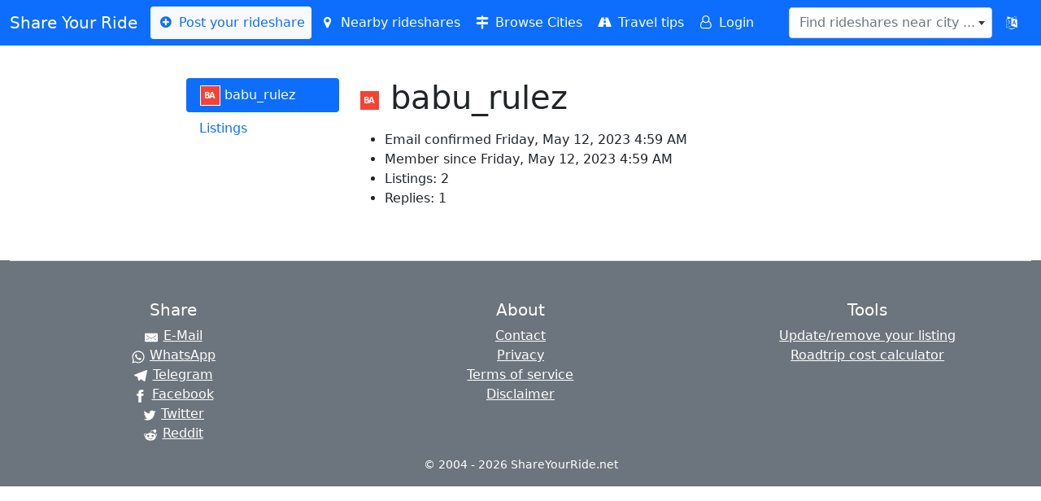

--- FILE ---
content_type: text/html; charset=UTF-8
request_url: https://shareyourride.net/user/03aced8fe9e5a216d77b1ad17ad2d349
body_size: 4768
content:
<!doctype html>
<html lang="en">
<head>
    <!-- https://shareyourride.net/user/03aced8fe9e5a216d77b1ad17ad2d349 -->
    <meta charset="utf-8">
    <meta name="viewport" content="width=device-width, initial-scale=1, shrink-to-fit=no">
    <link rel="icon" type="image/x-icon" href="https://shareyourride.net/favicon.ico">
    <link href="https://shareyourride.net/css/bootstrap.min.css" rel="stylesheet">
    <link href="https://shareyourride.net/css/fontello.css" rel="stylesheet">
    <link href="https://shareyourride.net/css/select2.min.css" rel="stylesheet">
    <link href="https://shareyourride.net/css/select2-bootstrap4.min.css" rel="stylesheet">
    <link href="https://shareyourride.net/css/app.css" rel="stylesheet">
    <link rel="apple-touch-icon" sizes="180x180" href="https://shareyourride.net/img/apple-touch-icon.png">
    <link rel="icon" type="image/png" sizes="32x32" href="https://shareyourride.net/img/favicon-32x32.png">
    <link rel="icon" type="image/png" sizes="16x16" href="https://shareyourride.net/img/favicon-16x16.png">
    <link rel="manifest" href="/site.webmanifest">
    <meta http-equiv='content-language' content='en'>
    <meta name="csrf-token" content="6O4JqFsrrI1Fi2QMXBzxRd6KHi6VBewIdz9yU4ss" />
    <title>User Profile babu_rulez</title>
    </head>
<body>
<header class="p-4">
    <!-- Fixed navbar -->
    <nav class="navbar navbar-expand-lg bg-primary text-white fixed-top navbar-dark mb-3">
        <div class="container-fluid">
            <a class="navbar-brand text-white" href="https://shareyourride.net">Share Your Ride</a>
            <button class="navbar-toggler" type="button" data-bs-toggle="collapse" data-bs-target="#navbarCollapse" aria-controls="navbarCollapse" aria-expanded="false" aria-label="Toggle navigation">
                <span class="navbar-toggler-icon"></span>
            </button>
            <div class="collapse navbar-collapse" id="navbarCollapse">
                <ul class="navbar-nav me-auto mb-2 mb-xl-0">
                    <li><a class="nav-link navbar-light bg-light text-primary rounded" href="https://shareyourride.net/listing/create"><i class="icon-plus-circled"></i> Post your rideshare</a></li>
                    <li><a class="nav-link text-white" href="https://shareyourride.net/listing/nearby" id="nearbyLifts"><i class="icon-location"></i> Nearby rideshares</a></li>
                    <li><a class="nav-link text-white" href="https://shareyourride.net/carpool" ><i class="icon-map-signs"></i> Browse Cities</a></li>
                    <li><a class="nav-link text-white" href="https://shareyourride.net/blog" ><i class="icon-road"></i> Travel tips</a></li>
                                        <li><a class="nav-link text-white" href="https://shareyourride.net/login"><i class="icon-user-o"></i> Login</a></li>
                                    </ul>
                <form class="d-flex" role="search">
                    <select class="form-control" id="placeLookup" data-placeholder="Find rideshares near city ..." data-allow-clear="1" name="query"></select>
                </form>
                <button type="button" class="btn btn-primary" data-bs-toggle="modal" data-bs-target="#modalLocale"  title="Change language"><i class="demo-icon icon-language"></i></button>
            </div>
        </div>
    </nav>
</header>

<div class="col-lg-8 mx-auto p-3 py-md-5">
    <main>
            <div class="row">
        <div class="col-md-3 col-sm-12">
            <div class="nav flex-column nav-pills" id="v-pills-tab" role="tablist" aria-orientation="vertical">
    <a href="https://shareyourride.net/user/03aced8fe9e5a216d77b1ad17ad2d349" class="nav-link active " id="v-pills-home-tab" data-toggle="pill" data-target="#v-pills-home" type="button" role="tab" aria-controls="v-pills-home" aria-selected="true"><img src="[data-uri]" width="26" height="26" alt="User Avatar"> babu_rulez</a>

    <a href="https://shareyourride.net/user/03aced8fe9e5a216d77b1ad17ad2d349/listings" class="nav-link " id="v-pills-home-tab" data-toggle="pill" data-target="#v-pills-home" type="button" role="tab" aria-controls="v-pills-home" aria-selected="true">Listings</a>

    
    
        </div>
        </div>
        <div class="col-md-9 col-sm-12">
            <h1 class="mb-3"><img src="[data-uri]" width="26" height="26" alt="User Avatar"> babu_rulez</h1>
            <div>
                <div class="mb-3">
                    <ul>
                                        <li>Email confirmed Friday, May 12, 2023 4:59 AM</li>
                                        <li>Member since Friday, May 12, 2023 4:59 AM</li>
                    <li>Listings: 2</li>
                    <li>Replies: 1</li>
                    </ul>
                </div>
            </div>
        </div>
    </div>
    </main>
</div>

<div class="position-fixed bottom-0 end-0 p-3" style="z-index: 11" id="toaster">
    
    
    
    
    
    <div class="toast show align-items-center text-white bg-danger border-0" role="alert" aria-live="assertive" aria-atomic="true">
    
        </div>
</div>



<div class="modal" tabindex="-1" role="dialog" id="modalGeneral">
    <div class="modal-dialog" role="document">
        <div class="modal-content">
            <div class="modal-header">
                <h5 class="modal-title"></h5>
                <button type="button" class="close btn-close" data-dismiss="modal" aria-label="Close"></button>
            </div>
            <div class="modal-body">
                <p></p>
            </div>
            <div class="modal-footer">
                <button type="button" class="btn btn-secondary" data-dismiss="modal">Close</button>
                <button type="button" class="btn btn-primary"></button>
            </div>
        </div>
    </div>
</div>

<div class="modal" tabindex="-1" role="dialog" id="modalLocale">
    <div class="modal-dialog" role="document">
        <div class="modal-content">
            <div class="modal-header">
                <h5 class="modal-title">Change language</h5>
                <button type="button" class="close btn-close" data-bs-dismiss="modal" aria-label="Close"></button>
            </div>
            <div class="modal-body">
                <div class="row">
                                                        <div class="col-3 col-lg-4"><a class="btn btn-primary btn-block w-100" hreflang="en" lang="en" href="https://shareyourride.net/locale/en">🇬🇧 English</a></div>
                                                                            <div class="col-3 col-lg-4"><a class="btn btn-default btn-block w-100" hreflang="de" lang="de" href="https://shareyourride.net/locale/de">🇩🇪 Deutsch</a></div>
                                                                            <div class="col-3 col-lg-4"><a class="btn btn-default btn-block w-100" hreflang="fr" lang="fr" href="https://shareyourride.net/locale/fr">🇫🇷 Français</a></div>
                                                                            <div class="col-3 col-lg-4"><a class="btn btn-default btn-block w-100" hreflang="en-au" lang="en-au" href="https://shareyourride.net/locale/en-au">🐨 Down Under</a></div>
                                                    </div>
            </div>
        </div>
    </div>
</div>

<div class="content container-fluid bg-secondary text-white">
    <footer class="pt-4 pt-md-5 border-top">
        <div class="row">
            <div class="col-md-4 col-xs-12 mx-auto">
                <div class="text-center">
                    <h5>Share</h5>
                    <div class="">
    <ul class="list-unstyled text-small web" id="footerShareList">
        <li>
            <a class="text-white email" href="mailto:?subject=" target="_self" rel="noopener" aria-label="Share by E-Mail">
                <div class=""><div aria-hidden="true" class="resp-sharing-button__icon resp-sharing-button__icon--solid">
                        <svg xmlns="http://www.w3.org/2000/svg" viewBox="0 0 24 24"><path d="M22 4H2C.9 4 0 4.9 0 6v12c0 1.1.9 2 2 2h20c1.1 0 2-.9 2-2V6c0-1.1-.9-2-2-2zM7.25 14.43l-3.5 2c-.08.05-.17.07-.25.07-.17 0-.34-.1-.43-.25-.14-.24-.06-.55.18-.68l3.5-2c.24-.14.55-.06.68.18.14.24.06.55-.18.68zm4.75.07c-.1 0-.2-.03-.27-.08l-8.5-5.5c-.23-.15-.3-.46-.15-.7.15-.22.46-.3.7-.14L12 13.4l8.23-5.32c.23-.15.54-.08.7.15.14.23.07.54-.16.7l-8.5 5.5c-.08.04-.17.07-.27.07zm8.93 1.75c-.1.16-.26.25-.43.25-.08 0-.17-.02-.25-.07l-3.5-2c-.24-.13-.32-.44-.18-.68s.44-.32.68-.18l3.5 2c.24.13.32.44.18.68z"/></svg></div>E-Mail</div>
            </a>
        </li>
        <li>
            <a class="text-white wa" href="whatsapp://send" target="_blank" rel="noopener" aria-label="Share on WhatsApp">
                <div class="resp-sharing-button resp-sharing-button--whatsapp resp-sharing-button--large"><div aria-hidden="true" class="resp-sharing-button__icon resp-sharing-button__icon--solid">
                        <svg xmlns="http://www.w3.org/2000/svg" viewBox="0 0 24 24"><path d="M20.1 3.9C17.9 1.7 15 .5 12 .5 5.8.5.7 5.6.7 11.9c0 2 .5 3.9 1.5 5.6L.6 23.4l6-1.6c1.6.9 3.5 1.3 5.4 1.3 6.3 0 11.4-5.1 11.4-11.4-.1-2.8-1.2-5.7-3.3-7.8zM12 21.4c-1.7 0-3.3-.5-4.8-1.3l-.4-.2-3.5 1 1-3.4L4 17c-1-1.5-1.4-3.2-1.4-5.1 0-5.2 4.2-9.4 9.4-9.4 2.5 0 4.9 1 6.7 2.8 1.8 1.8 2.8 4.2 2.8 6.7-.1 5.2-4.3 9.4-9.5 9.4zm5.1-7.1c-.3-.1-1.7-.9-1.9-1-.3-.1-.5-.1-.7.1-.2.3-.8 1-.9 1.1-.2.2-.3.2-.6.1s-1.2-.5-2.3-1.4c-.9-.8-1.4-1.7-1.6-2-.2-.3 0-.5.1-.6s.3-.3.4-.5c.2-.1.3-.3.4-.5.1-.2 0-.4 0-.5C10 9 9.3 7.6 9 7c-.1-.4-.4-.3-.5-.3h-.6s-.4.1-.7.3c-.3.3-1 1-1 2.4s1 2.8 1.1 3c.1.2 2 3.1 4.9 4.3.7.3 1.2.5 1.6.6.7.2 1.3.2 1.8.1.6-.1 1.7-.7 1.9-1.3.2-.7.2-1.2.2-1.3-.1-.3-.3-.4-.6-.5z"/></svg>
                    </div>WhatsApp</div>
            </a>
        </li>
        <li>
            <a class="text-white tele" href="https://telegram.me/share/url" target="_blank" rel="noopener" aria-label="Share on Telegram">
                <div class="resp-sharing-button resp-sharing-button--telegram resp-sharing-button--large"><div aria-hidden="true" class="resp-sharing-button__icon resp-sharing-button__icon--solid">
                        <svg xmlns="http://www.w3.org/2000/svg" viewBox="0 0 24 24"><path d="M.707 8.475C.275 8.64 0 9.508 0 9.508s.284.867.718 1.03l5.09 1.897 1.986 6.38a1.102 1.102 0 0 0 1.75.527l2.96-2.41a.405.405 0 0 1 .494-.013l5.34 3.87a1.1 1.1 0 0 0 1.046.135 1.1 1.1 0 0 0 .682-.803l3.91-18.795A1.102 1.102 0 0 0 22.5.075L.706 8.475z"/></svg>
                    </div>Telegram</div>
            </a>
        </li>
        <li>
            <a class="text-white fb" href="https://facebook.com/sharer/sharer.php" target="_blank" rel="noopener" aria-label="Share on Facebook">
                <div class="resp-sharing-button resp-sharing-button--facebook resp-sharing-button--large"><div aria-hidden="true" class="resp-sharing-button__icon resp-sharing-button__icon--solid">
                        <svg xmlns="http://www.w3.org/2000/svg" viewBox="0 0 24 24"><path d="M18.77 7.46H14.5v-1.9c0-.9.6-1.1 1-1.1h3V.5h-4.33C10.24.5 9.5 3.44 9.5 5.32v2.15h-3v4h3v12h5v-12h3.85l.42-4z"/></svg>
                    </div>Facebook</div>
            </a>
        </li>
        <li>
            <a class="text-white tw" href="https://twitter.com/intent/tweet/" target="_blank" rel="noopener" aria-label="Share on Twitter">
                <div class="resp-sharing-button resp-sharing-button--twitter resp-sharing-button--large"><div aria-hidden="true" class="resp-sharing-button__icon resp-sharing-button__icon--solid">
                        <svg xmlns="http://www.w3.org/2000/svg" viewBox="0 0 24 24"><path d="M23.44 4.83c-.8.37-1.5.38-2.22.02.93-.56.98-.96 1.32-2.02-.88.52-1.86.9-2.9 1.1-.82-.88-2-1.43-3.3-1.43-2.5 0-4.55 2.04-4.55 4.54 0 .36.03.7.1 1.04-3.77-.2-7.12-2-9.36-4.75-.4.67-.6 1.45-.6 2.3 0 1.56.8 2.95 2 3.77-.74-.03-1.44-.23-2.05-.57v.06c0 2.2 1.56 4.03 3.64 4.44-.67.2-1.37.2-2.06.08.58 1.8 2.26 3.12 4.25 3.16C5.78 18.1 3.37 18.74 1 18.46c2 1.3 4.4 2.04 6.97 2.04 8.35 0 12.92-6.92 12.92-12.93 0-.2 0-.4-.02-.6.9-.63 1.96-1.22 2.56-2.14z"/></svg>
                    </div>Twitter</div>
            </a>
        </li>
        <li>
            <a class="text-white reddit" href="https://reddit.com/submit/" target="_blank" rel="noopener" aria-label="Share on Reddit">
                <div class="resp-sharing-button resp-sharing-button--reddit resp-sharing-button--large"><div aria-hidden="true" class="resp-sharing-button__icon resp-sharing-button__icon--solid">
                        <svg xmlns="http://www.w3.org/2000/svg" viewBox="0 0 24 24"><path d="M24 11.5c0-1.65-1.35-3-3-3-.96 0-1.86.48-2.42 1.24-1.64-1-3.75-1.64-6.07-1.72.08-1.1.4-3.05 1.52-3.7.72-.4 1.73-.24 3 .5C17.2 6.3 18.46 7.5 20 7.5c1.65 0 3-1.35 3-3s-1.35-3-3-3c-1.38 0-2.54.94-2.88 2.22-1.43-.72-2.64-.8-3.6-.25-1.64.94-1.95 3.47-2 4.55-2.33.08-4.45.7-6.1 1.72C4.86 8.98 3.96 8.5 3 8.5c-1.65 0-3 1.35-3 3 0 1.32.84 2.44 2.05 2.84-.03.22-.05.44-.05.66 0 3.86 4.5 7 10 7s10-3.14 10-7c0-.22-.02-.44-.05-.66 1.2-.4 2.05-1.54 2.05-2.84zM2.3 13.37C1.5 13.07 1 12.35 1 11.5c0-1.1.9-2 2-2 .64 0 1.22.32 1.6.82-1.1.85-1.92 1.9-2.3 3.05zm3.7.13c0-1.1.9-2 2-2s2 .9 2 2-.9 2-2 2-2-.9-2-2zm9.8 4.8c-1.08.63-2.42.96-3.8.96-1.4 0-2.74-.34-3.8-.95-.24-.13-.32-.44-.2-.68.15-.24.46-.32.7-.18 1.83 1.06 4.76 1.06 6.6 0 .23-.13.53-.05.67.2.14.23.06.54-.18.67zm.2-2.8c-1.1 0-2-.9-2-2s.9-2 2-2 2 .9 2 2-.9 2-2 2zm5.7-2.13c-.38-1.16-1.2-2.2-2.3-3.05.38-.5.97-.82 1.6-.82 1.1 0 2 .9 2 2 0 .84-.53 1.57-1.3 1.87z"/></svg>
                    </div>Reddit</div>
            </a>
        </li>
    </ul>
    <ul class="list-unstyled text-small api" style="display:none;">
        <li>
            <a class="text-white" id="footerShareButton" type="button"><i class="demo-icon icon-share"></i> Tell your friends</a>
        </li>
    </ul>
</div>
                </div>
            </div>
            <div class="col-md-4 col-xs-12 mx-auto">
                <div class="text-center">
                    <h5>About</h5>
                    <ul class="list-unstyled text-small">
                        <li><a class="text-white" rel="noindex nofollow" href="https://shareyourride.net/write_me.php">Contact</a></li>
                        <li><a class="text-white" rel="noindex nofollow" href="https://shareyourride.net/privacy">Privacy</a></li>
                        <li><a class="text-white" rel="noindex nofollow" href="https://shareyourride.net/tos">Terms of service</a></li>
                        <li><a class="text-white" rel="noindex nofollow" href="https://shareyourride.net/disclaimer">Disclaimer</a></li>
                        
                    </ul>
                </div>
            </div>
            <div class="col-md-4 col-xs-12 mx-auto">
                <div class="text-center">
                    <h5>Tools</h5>
                    <ul class="list-unstyled text-small">
                        <li><a class="text-white" rel="noindex nofollow" href="https://shareyourride.net/user">Update/remove your listing</a></li>
                        <li><a class="text-white" href="https://shareyourride.net/roadtrip">Roadtrip cost calculator</a></li>
                    </ul>
                    
                </div>
            </div>
        </div>
        <div class="row">
            <div class="col-12 col-md mx-auto">
                <div class="text-center">
                    <small class="d-block mb-3 text-white">© 2004 - 2026 ShareYourRide.net</small>
                </div>
            </div>
        </div>
    </footer>
</div>


<script src="https://shareyourride.net/js/jquery.min.js"></script>
<script src="https://shareyourride.net/js/popper.min.js"></script>
<script src="https://shareyourride.net/js/bootstrap.bundle.min.js"></script>
<script src="https://shareyourride.net/js/select2/select2.full.min.js"></script>
<script src="https://shareyourride.net/js/syr.js"></script>
<!-- Google tag (gtag.js) -->
<script async src="https://www.googletagmanager.com/gtag/js?id=G-P7FX6FT28J"></script>
<script>
    window.dataLayer = window.dataLayer || [];
    function gtag(){dataLayer.push(arguments);}
    gtag('js', new Date());
    gtag('config', 'G-P7FX6FT28J');
</script>
<script src='https://storage.ko-fi.com/cdn/scripts/overlay-widget.js'></script>
<script>
    kofiWidgetOverlay.draw('shareyourride', {
        'type': 'floating-chat',
        'floating-chat.donateButton.text': 'Donate',
        'floating-chat.donateButton.background-color': '#00b9fe',
        'floating-chat.donateButton.text-color': '#fff'
    });
</script>
</body>
</html>
